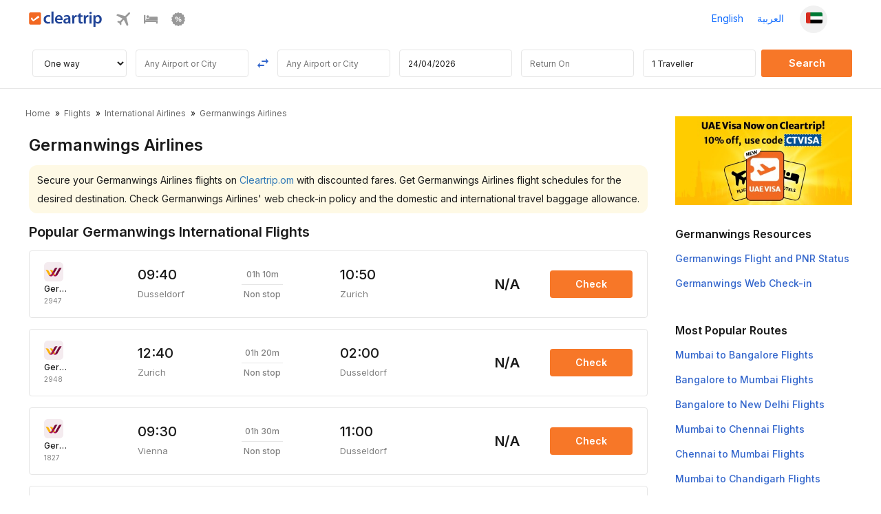

--- FILE ---
content_type: text/plain
request_url: https://www.google-analytics.com/j/collect?v=1&_v=j102&a=253008661&t=pageview&_s=1&dl=https%3A%2F%2Fwww.cleartrip.om%2Fflight-booking%2Fgermanwings-airlines.html&ul=en-us%40posix&dt=Germanwings%20Flight%20Booking%20Online%20%7C%20Cleartrip.om&sr=1280x720&vp=1280x720&_u=IEBAAEABAAAAACAAI~&jid=379922308&gjid=1514809991&cid=1412274100.1769277498&tid=UA-127559303-3&_gid=1364566504.1769277498&_r=1&_slc=1&z=281386337
body_size: -450
content:
2,cG-CFJP1FJXW3

--- FILE ---
content_type: text/javascript
request_url: https://storage.googleapis.com/ct-seo-waytogo-assets/waytogo-staging/javascripts/booking_overview_v5.min.js
body_size: 49734
content:
function extractCITY(e){if(e)return e.match(/.*\(([A-Z]*)\)$/)[1]}function extractCountry(e){if(e)return e.match(/.+, ([A-Z]{2}) - .+/)[1]}function extractCityName(e){if(e)return city_name=e.replace(/\s*\(.*?\)\s*/g,""),city_name}function parseAutoCmp(e){return e.map((function(e){return{k:e.k,v:e.v}}))}$(document).ready((function(){var e,t,o,n,r={Android:function(){return navigator.userAgent.match(/Android/i)},BlackBerry:function(){return navigator.userAgent.match(/BlackBerry/i)},iOS:function(){return navigator.userAgent.match(/iPhone|iPad|iPod/i)},Opera:function(){return navigator.userAgent.match(/Opera Mini/i)},Windows:function(){return navigator.userAgent.match(/IEMobile/i)},any:function(){return r.Android()||r.BlackBerry()||r.iOS()||r.Opera()||r.Windows()}},l=(r.any(),""),s=(location.href.includes("/ar/"),""),d=!!r.any(),p="domestic"==section_type?Date.now()+2592e6:Date.now()+7776e6,u="domestic"==section_type?Date.now()+26784e5:Date.now()+78624e5,m=!1;d||location.href.includes("/ar/")||($("#AirSearch").find('input[name="adults"]').val("1"),$("ul.desktop_travellers span.adult-count").text("1")),jQuery.fn.animateAuto=function(e,t,a){var o,n,i;return this.each((function(r,l){l=jQuery(l),o=l.clone().css({height:"auto",width:"auto"}).appendTo("body"),n=o.css("height"),i=o.css("width"),o.remove(),"height"===e?l.animate({height:n},t,a):"width"===e?l.animate({width:i},t,a):"both"===e&&l.animate({width:i,height:n},t,a)}))},1==["www.cleartrip.sa","www.cleartrip.ae"].includes(location.hostname)&&location.href.includes("/ar/"),1!=["www.cleartrip.sa","www.cleartrip.ae"].includes(location.hostname)||location.href.includes("/ar/")||(s="&skip-lp-redirect=true");var h="https://"+location.hostname+"/places/airports/search?string=";"undefined"==typeof lang&&(lang={calender:{airfare:"Airfare Calendar",today:"Today",cheapest:"Cheapest",calendar_note:"Note: Cleartrip Lowest Air Fares Calendar provides an indication of prices (per person) for a range of dates, so that you can see the cheapest air fares easily. The air fares you see here may not be available at the time you try and book."},flight_schedule:{mo:"Mo",tu:"Tu",we:"We",th:"Th",fr:"Fr",sa:"Sa",su:"Su"},currency:"Rs.",month:["Jan","Feb","Mar","Apr","May","Jun","Jul","Aug","Sep","Oct","Nov","Dec"]}),"www.cleartrip.sa"==location.hostname?lang.currency="SAR":lang.currency="www.cleartrip.com"==location.hostname?"Rs.":"AED",void 0===lang.month&&(lang.month=["Jan","Feb","Mar","Apr","May","Jun","Jul","Aug","Sep","Oct","Nov","Dec"]),null==r.any()?($("#fullCalendarShow").show(),$("#horCalendar").show(),$("#calendar").hide()):$("#calendar").hide();var f=$("#departure_city_code").text(),y=$("#arrival_city_code").text(),g=$("#carrier_code").text();switch(typeof country_code){case"undefined":section="IN";break;case"object":section=$(country_code).text();break;case"string":section="in"==country_code.toLowerCase()?"IN":"AE"}if("www.cleartrip.sa"==location.hostname&&(section="SA"),!d){var _=[];$(".travellerClass,.popup-travellers").click((function(e){e.stopPropagation()})),$(".readmore-btn").click((function(){let e=$(".unique-content").css("height");if("auto"!=e){let t=e.replace(/px$/,"");parseInt(t)<=270?$(".unique-content").css("height","auto"):($(".unique-content").css("height","270px"),$("html, body").animate({scrollTop:$(".unique-content").offset().top},700))}else $(".unique-content").css("height","270px"),$("html, body").animate({scrollTop:$(".unique-content").offset().top},700);if(location.href.includes("/ar/"))readType=$(this).attr("data-attr"),"Rmore"==readType?(txt="ÃƒÆ’Ã†â€™Ãƒâ€ Ã¢â‚¬â„¢ÃƒÆ’Ã¢â‚¬ ÃƒÂ¢Ã¢â€šÂ¬Ã¢â€žÂ¢ÃƒÆ’Ã†â€™ÃƒÂ¢Ã¢â€šÂ¬ ÃƒÆ’Ã‚Â¢ÃƒÂ¢Ã¢â‚¬Å¡Ã‚Â¬ÃƒÂ¢Ã¢â‚¬Å¾Ã‚Â¢ÃƒÆ’Ã†â€™Ãƒâ€ Ã¢â‚¬â„¢ÃƒÆ’Ã‚Â¢ÃƒÂ¢Ã¢â‚¬Å¡Ã‚Â¬Ãƒâ€šÃ‚Â¹ÃƒÆ’Ã†â€™ÃƒÂ¢Ã¢â€šÂ¬Ã‚Â¦ÃƒÆ’Ã‚Â¢ÃƒÂ¢Ã¢â‚¬Å¡Ã‚Â¬Ãƒâ€¦Ã¢â‚¬Å“ÃƒÆ’Ã†â€™Ãƒâ€ Ã¢â‚¬â„¢ÃƒÆ’Ã¢â‚¬ ÃƒÂ¢Ã¢â€šÂ¬Ã¢â€žÂ¢ÃƒÆ’Ã†â€™Ãƒâ€šÃ‚Â¢ÃƒÆ’Ã‚Â¢ÃƒÂ¢Ã¢â€šÂ¬Ã…Â¡Ãƒâ€šÃ‚Â¬ÃƒÆ’Ã¢â‚¬Â¦Ãƒâ€šÃ‚Â¡ÃƒÆ’Ã†â€™Ãƒâ€ Ã¢â‚¬â„¢ÃƒÆ’Ã‚Â¢ÃƒÂ¢Ã¢â‚¬Å¡Ã‚Â¬Ãƒâ€¦Ã‚Â¡ÃƒÆ’Ã†â€™ÃƒÂ¢Ã¢â€šÂ¬Ã…Â¡ÃƒÆ’Ã¢â‚¬Å¡Ãƒâ€šÃ‚Â£ÃƒÆ’Ã†â€™Ãƒâ€ Ã¢â‚¬â„¢ÃƒÆ’Ã¢â‚¬ ÃƒÂ¢Ã¢â€šÂ¬Ã¢â€žÂ¢ÃƒÆ’Ã†â€™ÃƒÂ¢Ã¢â€šÂ¬ ÃƒÆ’Ã‚Â¢ÃƒÂ¢Ã¢â‚¬Å¡Ã‚Â¬ÃƒÂ¢Ã¢â‚¬Å¾Ã‚Â¢ÃƒÆ’Ã†â€™Ãƒâ€ Ã¢â‚¬â„¢ÃƒÆ’Ã¢â‚¬Å¡Ãƒâ€šÃ‚Â¢ÃƒÆ’Ã†â€™Ãƒâ€šÃ‚Â¢ÃƒÆ’Ã‚Â¢ÃƒÂ¢Ã¢â€šÂ¬Ã…Â¡Ãƒâ€šÃ‚Â¬ÃƒÆ’Ã¢â‚¬Â¦Ãƒâ€šÃ‚Â¾ÃƒÆ’Ã†â€™ÃƒÂ¢Ã¢â€šÂ¬Ã…Â¡ÃƒÆ’Ã¢â‚¬Å¡Ãƒâ€šÃ‚Â¢ÃƒÆ’Ã†â€™Ãƒâ€ Ã¢â‚¬â„¢ÃƒÆ’Ã¢â‚¬ ÃƒÂ¢Ã¢â€šÂ¬Ã¢â€žÂ¢ÃƒÆ’Ã†â€™ÃƒÂ¢Ã¢â€šÂ¬Ã…Â¡ÃƒÆ’Ã¢â‚¬Å¡Ãƒâ€šÃ‚Â¢ÃƒÆ’Ã†â€™Ãƒâ€ Ã¢â‚¬â„¢ÃƒÆ’Ã¢â‚¬Å¡Ãƒâ€šÃ‚Â¢ÃƒÆ’Ã†â€™Ãƒâ€šÃ‚Â¢ÃƒÆ’Ã‚Â¢ÃƒÂ¢Ã¢â€šÂ¬Ã…Â¡Ãƒâ€šÃ‚Â¬ÃƒÆ’Ã¢â‚¬Â¦Ãƒâ€šÃ‚Â¡ÃƒÆ’Ã†â€™ÃƒÂ¢Ã¢â€šÂ¬Ã…Â¡ÃƒÆ’Ã¢â‚¬Å¡Ãƒâ€šÃ‚Â¬ÃƒÆ’Ã†â€™Ãƒâ€ Ã¢â‚¬â„¢ÃƒÆ’Ã‚Â¢ÃƒÂ¢Ã¢â‚¬Å¡Ã‚Â¬Ãƒâ€šÃ‚Â¦ÃƒÆ’Ã†â€™ÃƒÂ¢Ã¢â€šÂ¬Ã…Â¡ÃƒÆ’Ã¢â‚¬Å¡Ãƒâ€šÃ‚Â¡ÃƒÆ’Ã†â€™Ãƒâ€ Ã¢â‚¬â„¢ÃƒÆ’Ã¢â‚¬ ÃƒÂ¢Ã¢â€šÂ¬Ã¢â€žÂ¢ÃƒÆ’Ã†â€™ÃƒÂ¢Ã¢â€šÂ¬ ÃƒÆ’Ã‚Â¢ÃƒÂ¢Ã¢â‚¬Å¡Ã‚Â¬ÃƒÂ¢Ã¢â‚¬Å¾Ã‚Â¢ÃƒÆ’Ã†â€™Ãƒâ€ Ã¢â‚¬â„¢ÃƒÆ’Ã‚Â¢ÃƒÂ¢Ã¢â‚¬Å¡Ã‚Â¬Ãƒâ€šÃ‚Â¹ÃƒÆ’Ã†â€™ÃƒÂ¢Ã¢â€šÂ¬Ã‚Â¦ÃƒÆ’Ã‚Â¢ÃƒÂ¢Ã¢â‚¬Å¡Ã‚Â¬Ãƒâ€¦Ã¢â‚¬Å“ÃƒÆ’Ã†â€™Ãƒâ€ Ã¢â‚¬â„¢ÃƒÆ’Ã¢â‚¬ ÃƒÂ¢Ã¢â€šÂ¬Ã¢â€žÂ¢ÃƒÆ’Ã†â€™Ãƒâ€šÃ‚Â¢ÃƒÆ’Ã‚Â¢ÃƒÂ¢Ã¢â€šÂ¬Ã…Â¡Ãƒâ€šÃ‚Â¬ÃƒÆ’Ã¢â‚¬Â¦Ãƒâ€šÃ‚Â¡ÃƒÆ’Ã†â€™Ãƒâ€ Ã¢â‚¬â„¢ÃƒÆ’Ã‚Â¢ÃƒÂ¢Ã¢â‚¬Å¡Ã‚Â¬Ãƒâ€¦Ã‚Â¡ÃƒÆ’Ã†â€™ÃƒÂ¢Ã¢â€šÂ¬Ã…Â¡ÃƒÆ’Ã¢â‚¬Å¡Ãƒâ€šÃ‚Â±ÃƒÆ’Ã†â€™Ãƒâ€ Ã¢â‚¬â„¢ÃƒÆ’Ã¢â‚¬ ÃƒÂ¢Ã¢â€šÂ¬Ã¢â€žÂ¢ÃƒÆ’Ã†â€™ÃƒÂ¢Ã¢â€šÂ¬ ÃƒÆ’Ã‚Â¢ÃƒÂ¢Ã¢â‚¬Å¡Ã‚Â¬ÃƒÂ¢Ã¢â‚¬Å¾Ã‚Â¢ÃƒÆ’Ã†â€™Ãƒâ€ Ã¢â‚¬â„¢ÃƒÆ’Ã‚Â¢ÃƒÂ¢Ã¢â‚¬Å¡Ã‚Â¬Ãƒâ€šÃ‚Â¹ÃƒÆ’Ã†â€™ÃƒÂ¢Ã¢â€šÂ¬Ã‚Â¦ÃƒÆ’Ã‚Â¢ÃƒÂ¢Ã¢â‚¬Å¡Ã‚Â¬Ãƒâ€¦Ã¢â‚¬Å“ÃƒÆ’Ã†â€™Ãƒâ€ Ã¢â‚¬â„¢ÃƒÆ’Ã¢â‚¬ ÃƒÂ¢Ã¢â€šÂ¬Ã¢â€žÂ¢ÃƒÆ’Ã†â€™Ãƒâ€šÃ‚Â¢ÃƒÆ’Ã‚Â¢ÃƒÂ¢Ã¢â€šÂ¬Ã…Â¡Ãƒâ€šÃ‚Â¬ÃƒÆ’Ã¢â‚¬Â¦Ãƒâ€šÃ‚Â¡ÃƒÆ’Ã†â€™Ãƒâ€ Ã¢â‚¬â„¢ÃƒÆ’Ã‚Â¢ÃƒÂ¢Ã¢â‚¬Å¡Ã‚Â¬Ãƒâ€¦Ã‚Â¡ÃƒÆ’Ã†â€™ÃƒÂ¢Ã¢â€šÂ¬Ã…Â¡ÃƒÆ’Ã¢â‚¬Å¡Ãƒâ€šÃ‚Â£ ÃƒÆ’Ã†â€™Ãƒâ€ Ã¢â‚¬â„¢ÃƒÆ’Ã¢â‚¬ ÃƒÂ¢Ã¢â€šÂ¬Ã¢â€žÂ¢ÃƒÆ’Ã†â€™ÃƒÂ¢Ã¢â€šÂ¬ ÃƒÆ’Ã‚Â¢ÃƒÂ¢Ã¢â‚¬Å¡Ã‚Â¬ÃƒÂ¢Ã¢â‚¬Å¾Ã‚Â¢ÃƒÆ’Ã†â€™Ãƒâ€ Ã¢â‚¬â„¢ÃƒÆ’Ã‚Â¢ÃƒÂ¢Ã¢â‚¬Å¡Ã‚Â¬Ãƒâ€šÃ‚Â¹ÃƒÆ’Ã†â€™ÃƒÂ¢Ã¢â€šÂ¬Ã‚Â¦ÃƒÆ’Ã‚Â¢ÃƒÂ¢Ã¢â‚¬Å¡Ã‚Â¬Ãƒâ€¦Ã¢â‚¬Å“ÃƒÆ’Ã†â€™Ãƒâ€ Ã¢â‚¬â„¢ÃƒÆ’Ã¢â‚¬ ÃƒÂ¢Ã¢â€šÂ¬Ã¢â€žÂ¢ÃƒÆ’Ã†â€™Ãƒâ€šÃ‚Â¢ÃƒÆ’Ã‚Â¢ÃƒÂ¢Ã¢â€šÂ¬Ã…Â¡Ãƒâ€šÃ‚Â¬ÃƒÆ’Ã¢â‚¬Â¦Ãƒâ€šÃ‚Â¡ÃƒÆ’Ã†â€™Ãƒâ€ Ã¢â‚¬â„¢ÃƒÆ’Ã‚Â¢ÃƒÂ¢Ã¢â‚¬Å¡Ã‚Â¬Ãƒâ€¦Ã‚Â¡ÃƒÆ’Ã†â€™ÃƒÂ¢Ã¢â€šÂ¬Ã…Â¡ÃƒÆ’Ã¢â‚¬Å¡Ãƒâ€šÃ‚Â£ÃƒÆ’Ã†â€™Ãƒâ€ Ã¢â‚¬â„¢ÃƒÆ’Ã¢â‚¬ ÃƒÂ¢Ã¢â€šÂ¬Ã¢â€žÂ¢ÃƒÆ’Ã†â€™ÃƒÂ¢Ã¢â€šÂ¬ ÃƒÆ’Ã‚Â¢ÃƒÂ¢Ã¢â‚¬Å¡Ã‚Â¬ÃƒÂ¢Ã¢â‚¬Å¾Ã‚Â¢ÃƒÆ’Ã†â€™Ãƒâ€ Ã¢â‚¬â„¢ÃƒÆ’Ã¢â‚¬Å¡Ãƒâ€šÃ‚Â¢ÃƒÆ’Ã†â€™Ãƒâ€šÃ‚Â¢ÃƒÆ’Ã‚Â¢ÃƒÂ¢Ã¢â€šÂ¬Ã…Â¡Ãƒâ€šÃ‚Â¬ÃƒÆ’Ã¢â‚¬Â¦Ãƒâ€šÃ‚Â¾ÃƒÆ’Ã†â€™ÃƒÂ¢Ã¢â€šÂ¬Ã…Â¡ÃƒÆ’Ã¢â‚¬Å¡Ãƒâ€šÃ‚Â¢ÃƒÆ’Ã†â€™Ãƒâ€ Ã¢â‚¬â„¢ÃƒÆ’Ã¢â‚¬ ÃƒÂ¢Ã¢â€šÂ¬Ã¢â€žÂ¢ÃƒÆ’Ã†â€™ÃƒÂ¢Ã¢â€šÂ¬Ã…Â¡ÃƒÆ’Ã¢â‚¬Å¡Ãƒâ€šÃ‚Â¢ÃƒÆ’Ã†â€™Ãƒâ€ Ã¢â‚¬â„¢ÃƒÆ’Ã¢â‚¬Å¡Ãƒâ€šÃ‚Â¢ÃƒÆ’Ã†â€™Ãƒâ€šÃ‚Â¢ÃƒÆ’Ã‚Â¢ÃƒÂ¢Ã¢â€šÂ¬Ã…Â¡Ãƒâ€šÃ‚Â¬ÃƒÆ’Ã¢â‚¬Â¦Ãƒâ€šÃ‚Â¡ÃƒÆ’Ã†â€™ÃƒÂ¢Ã¢â€šÂ¬Ã…Â¡ÃƒÆ’Ã¢â‚¬Å¡Ãƒâ€šÃ‚Â¬ÃƒÆ’Ã†â€™Ãƒâ€ Ã¢â‚¬â„¢ÃƒÆ’Ã‚Â¢ÃƒÂ¢Ã¢â‚¬Å¡Ã‚Â¬Ãƒâ€šÃ‚Â¦ÃƒÆ’Ã†â€™ÃƒÂ¢Ã¢â€šÂ¬Ã…Â¡ÃƒÆ’Ã¢â‚¬Å¡Ãƒâ€šÃ‚Â¡ÃƒÆ’Ã†â€™Ãƒâ€ Ã¢â‚¬â„¢ÃƒÆ’Ã¢â‚¬ ÃƒÂ¢Ã¢â€šÂ¬Ã¢â€žÂ¢ÃƒÆ’Ã†â€™ÃƒÂ¢Ã¢â€šÂ¬ ÃƒÆ’Ã‚Â¢ÃƒÂ¢Ã¢â‚¬Å¡Ã‚Â¬ÃƒÂ¢Ã¢â‚¬Å¾Ã‚Â¢ÃƒÆ’Ã†â€™Ãƒâ€ Ã¢â‚¬â„¢ÃƒÆ’Ã¢â‚¬Å¡Ãƒâ€šÃ‚Â¢ÃƒÆ’Ã†â€™Ãƒâ€šÃ‚Â¢ÃƒÆ’Ã‚Â¢ÃƒÂ¢Ã¢â€šÂ¬Ã…Â¡Ãƒâ€šÃ‚Â¬ÃƒÆ’Ã¢â‚¬Â¦Ãƒâ€šÃ‚Â¾ÃƒÆ’Ã†â€™ÃƒÂ¢Ã¢â€šÂ¬Ã…Â¡ÃƒÆ’Ã¢â‚¬Å¡Ãƒâ€šÃ‚Â¢ÃƒÆ’Ã†â€™Ãƒâ€ Ã¢â‚¬â„¢ÃƒÆ’Ã¢â‚¬ ÃƒÂ¢Ã¢â€šÂ¬Ã¢â€žÂ¢ÃƒÆ’Ã†â€™ÃƒÂ¢Ã¢â€šÂ¬Ã…Â¡ÃƒÆ’Ã¢â‚¬Å¡Ãƒâ€šÃ‚Â¢ÃƒÆ’Ã†â€™Ãƒâ€ Ã¢â‚¬â„¢ÃƒÆ’Ã¢â‚¬Å¡Ãƒâ€šÃ‚Â¢ÃƒÆ’Ã†â€™Ãƒâ€šÃ‚Â¢ÃƒÆ’Ã‚Â¢ÃƒÂ¢Ã¢â€šÂ¬Ã…Â¡Ãƒâ€šÃ‚Â¬ÃƒÆ’Ã¢â‚¬Â¦Ãƒâ€šÃ‚Â¡ÃƒÆ’Ã†â€™ÃƒÂ¢Ã¢â€šÂ¬Ã…Â¡ÃƒÆ’Ã¢â‚¬Å¡Ãƒâ€šÃ‚Â¬ÃƒÆ’Ã†â€™Ãƒâ€ Ã¢â‚¬â„¢ÃƒÆ’Ã‚Â¢ÃƒÂ¢Ã¢â‚¬Å¡Ã‚Â¬Ãƒâ€šÃ‚Â¦ÃƒÆ’Ã†â€™ÃƒÂ¢Ã¢â€šÂ¬Ã…Â¡ÃƒÆ’Ã¢â‚¬Å¡Ãƒâ€šÃ‚Â¾",$(this).attr("data-attr","Rless"),$(".unique-content").addClass("fadingCls")):(txt="ÃƒÆ’Ã†â€™Ãƒâ€ Ã¢â‚¬â„¢ÃƒÆ’Ã¢â‚¬ ÃƒÂ¢Ã¢â€šÂ¬Ã¢â€žÂ¢ÃƒÆ’Ã†â€™ÃƒÂ¢Ã¢â€šÂ¬ ÃƒÆ’Ã‚Â¢ÃƒÂ¢Ã¢â‚¬Å¡Ã‚Â¬ÃƒÂ¢Ã¢â‚¬Å¾Ã‚Â¢ÃƒÆ’Ã†â€™Ãƒâ€ Ã¢â‚¬â„¢ÃƒÆ’Ã¢â‚¬Å¡Ãƒâ€šÃ‚Â¢ÃƒÆ’Ã†â€™Ãƒâ€šÃ‚Â¢ÃƒÆ’Ã‚Â¢ÃƒÂ¢Ã¢â€šÂ¬Ã…Â¡Ãƒâ€šÃ‚Â¬ÃƒÆ’Ã¢â‚¬Â¦Ãƒâ€šÃ‚Â¾ÃƒÆ’Ã†â€™ÃƒÂ¢Ã¢â€šÂ¬Ã…Â¡ÃƒÆ’Ã¢â‚¬Å¡Ãƒâ€šÃ‚Â¢ÃƒÆ’Ã†â€™Ãƒâ€ Ã¢â‚¬â„¢ÃƒÆ’Ã¢â‚¬ ÃƒÂ¢Ã¢â€šÂ¬Ã¢â€žÂ¢ÃƒÆ’Ã†â€™ÃƒÂ¢Ã¢â€šÂ¬Ã…Â¡ÃƒÆ’Ã¢â‚¬Å¡Ãƒâ€šÃ‚Â¢ÃƒÆ’Ã†â€™Ãƒâ€ Ã¢â‚¬â„¢ÃƒÆ’Ã¢â‚¬Å¡Ãƒâ€šÃ‚Â¢ÃƒÆ’Ã†â€™Ãƒâ€šÃ‚Â¢ÃƒÆ’Ã‚Â¢ÃƒÂ¢Ã¢â€šÂ¬Ã…Â¡Ãƒâ€šÃ‚Â¬ÃƒÆ’Ã¢â‚¬Â¦Ãƒâ€šÃ‚Â¡ÃƒÆ’Ã†â€™ÃƒÂ¢Ã¢â€šÂ¬Ã…Â¡ÃƒÆ’Ã¢â‚¬Å¡Ãƒâ€šÃ‚Â¬ÃƒÆ’Ã†â€™Ãƒâ€ Ã¢â‚¬â„¢ÃƒÆ’Ã‚Â¢ÃƒÂ¢Ã¢â‚¬Å¡Ã‚Â¬Ãƒâ€šÃ‚Â¦ÃƒÆ’Ã†â€™ÃƒÂ¢Ã¢â€šÂ¬Ã…Â¡ÃƒÆ’Ã¢â‚¬Å¡Ãƒâ€šÃ‚Â¡ÃƒÆ’Ã†â€™Ãƒâ€ Ã¢â‚¬â„¢ÃƒÆ’Ã¢â‚¬ ÃƒÂ¢Ã¢â€šÂ¬Ã¢â€žÂ¢ÃƒÆ’Ã†â€™ÃƒÂ¢Ã¢â€šÂ¬ ÃƒÆ’Ã‚Â¢ÃƒÂ¢Ã¢â‚¬Å¡Ã‚Â¬ÃƒÂ¢Ã¢â‚¬Å¾Ã‚Â¢ÃƒÆ’Ã†â€™Ãƒâ€ Ã¢â‚¬â„¢ÃƒÆ’Ã‚Â¢ÃƒÂ¢Ã¢â‚¬Å¡Ã‚Â¬Ãƒâ€šÃ‚Â¹ÃƒÆ’Ã†â€™ÃƒÂ¢Ã¢â€šÂ¬Ã‚Â¦ÃƒÆ’Ã‚Â¢ÃƒÂ¢Ã¢â‚¬Å¡Ã‚Â¬Ãƒâ€¦Ã¢â‚¬Å“ÃƒÆ’Ã†â€™Ãƒâ€ Ã¢â‚¬â„¢ÃƒÆ’Ã¢â‚¬ ÃƒÂ¢Ã¢â€šÂ¬Ã¢â€žÂ¢ÃƒÆ’Ã†â€™Ãƒâ€šÃ‚Â¢ÃƒÆ’Ã‚Â¢ÃƒÂ¢Ã¢â€šÂ¬Ã…Â¡Ãƒâ€šÃ‚Â¬ÃƒÆ’Ã¢â‚¬Â¦Ãƒâ€šÃ‚Â¡ÃƒÆ’Ã†â€™Ãƒâ€ Ã¢â‚¬â„¢ÃƒÆ’Ã‚Â¢ÃƒÂ¢Ã¢â‚¬Å¡Ã‚Â¬Ãƒâ€¦Ã‚Â¡ÃƒÆ’Ã†â€™ÃƒÂ¢Ã¢â€šÂ¬Ã…Â¡ÃƒÆ’Ã¢â‚¬Å¡Ãƒâ€šÃ‚Â±ÃƒÆ’Ã†â€™Ãƒâ€ Ã¢â‚¬â„¢ÃƒÆ’Ã¢â‚¬ ÃƒÂ¢Ã¢â€šÂ¬Ã¢â€žÂ¢ÃƒÆ’Ã†â€™ÃƒÂ¢Ã¢â€šÂ¬ ÃƒÆ’Ã‚Â¢ÃƒÂ¢Ã¢â‚¬Å¡Ã‚Â¬ÃƒÂ¢Ã¢â‚¬Å¾Ã‚Â¢ÃƒÆ’Ã†â€™Ãƒâ€ Ã¢â‚¬â„¢ÃƒÆ’Ã‚Â¢ÃƒÂ¢Ã¢â‚¬Å¡Ã‚Â¬Ãƒâ€šÃ‚Â¹ÃƒÆ’Ã†â€™ÃƒÂ¢Ã¢â€šÂ¬Ã‚Â¦ÃƒÆ’Ã‚Â¢ÃƒÂ¢Ã¢â‚¬Å¡Ã‚Â¬Ãƒâ€¦Ã¢â‚¬Å“ÃƒÆ’Ã†â€™Ãƒâ€ Ã¢â‚¬â„¢ÃƒÆ’Ã¢â‚¬ ÃƒÂ¢Ã¢â€šÂ¬Ã¢â€žÂ¢ÃƒÆ’Ã†â€™Ãƒâ€šÃ‚Â¢ÃƒÆ’Ã‚Â¢ÃƒÂ¢Ã¢â€šÂ¬Ã…Â¡Ãƒâ€šÃ‚Â¬ÃƒÆ’Ã¢â‚¬Â¦Ãƒâ€šÃ‚Â¡ÃƒÆ’Ã†â€™Ãƒâ€ Ã¢â‚¬â„¢ÃƒÆ’Ã‚Â¢ÃƒÂ¢Ã¢â‚¬Å¡Ã‚Â¬Ãƒâ€¦Ã‚Â¡ÃƒÆ’Ã†â€™ÃƒÂ¢Ã¢â€šÂ¬Ã…Â¡ÃƒÆ’Ã¢â‚¬Å¡Ãƒâ€šÃ‚Â§ÃƒÆ’Ã†â€™Ãƒâ€ Ã¢â‚¬â„¢ÃƒÆ’Ã¢â‚¬ ÃƒÂ¢Ã¢â€šÂ¬Ã¢â€žÂ¢ÃƒÆ’Ã†â€™ÃƒÂ¢Ã¢â€šÂ¬ ÃƒÆ’Ã‚Â¢ÃƒÂ¢Ã¢â‚¬Å¡Ã‚Â¬ÃƒÂ¢Ã¢â‚¬Å¾Ã‚Â¢ÃƒÆ’Ã†â€™Ãƒâ€ Ã¢â‚¬â„¢ÃƒÆ’Ã‚Â¢ÃƒÂ¢Ã¢â‚¬Å¡Ã‚Â¬Ãƒâ€šÃ‚Â¹ÃƒÆ’Ã†â€™ÃƒÂ¢Ã¢â€šÂ¬Ã‚Â¦ÃƒÆ’Ã‚Â¢ÃƒÂ¢Ã¢â‚¬Å¡Ã‚Â¬Ãƒâ€¦Ã¢â‚¬Å“ÃƒÆ’Ã†â€™Ãƒâ€ Ã¢â‚¬â„¢ÃƒÆ’Ã¢â‚¬ ÃƒÂ¢Ã¢â€šÂ¬Ã¢â€žÂ¢ÃƒÆ’Ã†â€™Ãƒâ€šÃ‚Â¢ÃƒÆ’Ã‚Â¢ÃƒÂ¢Ã¢â€šÂ¬Ã…Â¡Ãƒâ€šÃ‚Â¬ÃƒÆ’Ã¢â‚¬Â¦Ãƒâ€šÃ‚Â¡ÃƒÆ’Ã†â€™Ãƒâ€ Ã¢â‚¬â„¢ÃƒÆ’Ã‚Â¢ÃƒÂ¢Ã¢â‚¬Å¡Ã‚Â¬Ãƒâ€¦Ã‚Â¡ÃƒÆ’Ã†â€™ÃƒÂ¢Ã¢â€šÂ¬Ã…Â¡ÃƒÆ’Ã¢â‚¬Å¡Ãƒâ€šÃ‚Â¡ÃƒÆ’Ã†â€™Ãƒâ€ Ã¢â‚¬â„¢ÃƒÆ’Ã¢â‚¬ ÃƒÂ¢Ã¢â€šÂ¬Ã¢â€žÂ¢ÃƒÆ’Ã†â€™ÃƒÂ¢Ã¢â€šÂ¬ ÃƒÆ’Ã‚Â¢ÃƒÂ¢Ã¢â‚¬Å¡Ã‚Â¬ÃƒÂ¢Ã¢â‚¬Å¾Ã‚Â¢ÃƒÆ’Ã†â€™Ãƒâ€ Ã¢â‚¬â„¢ÃƒÆ’Ã‚Â¢ÃƒÂ¢Ã¢â‚¬Å¡Ã‚Â¬Ãƒâ€šÃ‚Â¹ÃƒÆ’Ã†â€™ÃƒÂ¢Ã¢â€šÂ¬Ã‚Â¦ÃƒÆ’Ã‚Â¢ÃƒÂ¢Ã¢â‚¬Å¡Ã‚Â¬Ãƒâ€¦Ã¢â‚¬Å“ÃƒÆ’Ã†â€™Ãƒâ€ Ã¢â‚¬â„¢ÃƒÆ’Ã¢â‚¬ ÃƒÂ¢Ã¢â€šÂ¬Ã¢â€žÂ¢ÃƒÆ’Ã†â€™Ãƒâ€šÃ‚Â¢ÃƒÆ’Ã‚Â¢ÃƒÂ¢Ã¢â€šÂ¬Ã…Â¡Ãƒâ€šÃ‚Â¬ÃƒÆ’Ã¢â‚¬Â¦Ãƒâ€šÃ‚Â¡ÃƒÆ’Ã†â€™Ãƒâ€ Ã¢â‚¬â„¢ÃƒÆ’Ã‚Â¢ÃƒÂ¢Ã¢â‚¬Å¡Ã‚Â¬Ãƒâ€¦Ã‚Â¡ÃƒÆ’Ã†â€™ÃƒÂ¢Ã¢â€šÂ¬Ã…Â¡ÃƒÆ’Ã¢â‚¬Å¡Ãƒâ€šÃ‚Â© ÃƒÆ’Ã†â€™Ãƒâ€ Ã¢â‚¬â„¢ÃƒÆ’Ã¢â‚¬ ÃƒÂ¢Ã¢â€šÂ¬Ã¢â€žÂ¢ÃƒÆ’Ã†â€™ÃƒÂ¢Ã¢â€šÂ¬ ÃƒÆ’Ã‚Â¢ÃƒÂ¢Ã¢â‚¬Å¡Ã‚Â¬ÃƒÂ¢Ã¢â‚¬Å¾Ã‚Â¢ÃƒÆ’Ã†â€™Ãƒâ€ Ã¢â‚¬â„¢ÃƒÆ’Ã‚Â¢ÃƒÂ¢Ã¢â‚¬Å¡Ã‚Â¬Ãƒâ€šÃ‚Â¹ÃƒÆ’Ã†â€™ÃƒÂ¢Ã¢â€šÂ¬Ã‚Â¦ÃƒÆ’Ã‚Â¢ÃƒÂ¢Ã¢â‚¬Å¡Ã‚Â¬Ãƒâ€¦Ã¢â‚¬Å“ÃƒÆ’Ã†â€™Ãƒâ€ Ã¢â‚¬â„¢ÃƒÆ’Ã¢â‚¬ ÃƒÂ¢Ã¢â€šÂ¬Ã¢â€žÂ¢ÃƒÆ’Ã†â€™Ãƒâ€šÃ‚Â¢ÃƒÆ’Ã‚Â¢ÃƒÂ¢Ã¢â€šÂ¬Ã…Â¡Ãƒâ€šÃ‚Â¬ÃƒÆ’Ã¢â‚¬Â¦Ãƒâ€šÃ‚Â¡ÃƒÆ’Ã†â€™Ãƒâ€ Ã¢â‚¬â„¢ÃƒÆ’Ã‚Â¢ÃƒÂ¢Ã¢â‚¬Å¡Ã‚Â¬Ãƒâ€¦Ã‚Â¡ÃƒÆ’Ã†â€™ÃƒÂ¢Ã¢â€šÂ¬Ã…Â¡ÃƒÆ’Ã¢â‚¬Å¡Ãƒâ€šÃ‚Â§ÃƒÆ’Ã†â€™Ãƒâ€ Ã¢â‚¬â„¢ÃƒÆ’Ã¢â‚¬ ÃƒÂ¢Ã¢â€šÂ¬Ã¢â€žÂ¢ÃƒÆ’Ã†â€™ÃƒÂ¢Ã¢â€šÂ¬ ÃƒÆ’Ã‚Â¢ÃƒÂ¢Ã¢â‚¬Å¡Ã‚Â¬ÃƒÂ¢Ã¢â‚¬Å¾Ã‚Â¢ÃƒÆ’Ã†â€™Ãƒâ€ Ã¢â‚¬â„¢ÃƒÆ’Ã¢â‚¬Å¡Ãƒâ€šÃ‚Â¢ÃƒÆ’Ã†â€™Ãƒâ€šÃ‚Â¢ÃƒÆ’Ã‚Â¢ÃƒÂ¢Ã¢â€šÂ¬Ã…Â¡Ãƒâ€šÃ‚Â¬ÃƒÆ’Ã¢â‚¬Â¦Ãƒâ€šÃ‚Â¾ÃƒÆ’Ã†â€™ÃƒÂ¢Ã¢â€šÂ¬Ã…Â¡ÃƒÆ’Ã¢â‚¬Å¡Ãƒâ€šÃ‚Â¢ÃƒÆ’Ã†â€™Ãƒâ€ Ã¢â‚¬â„¢ÃƒÆ’Ã¢â‚¬ ÃƒÂ¢Ã¢â€šÂ¬Ã¢â€žÂ¢ÃƒÆ’Ã†â€™ÃƒÂ¢Ã¢â€šÂ¬Ã…Â¡ÃƒÆ’Ã¢â‚¬Å¡Ãƒâ€šÃ‚Â¢ÃƒÆ’Ã†â€™Ãƒâ€ Ã¢â‚¬â„¢ÃƒÆ’Ã¢â‚¬Å¡Ãƒâ€šÃ‚Â¢ÃƒÆ’Ã†â€™Ãƒâ€šÃ‚Â¢ÃƒÆ’Ã‚Â¢ÃƒÂ¢Ã¢â€šÂ¬Ã…Â¡Ãƒâ€šÃ‚Â¬ÃƒÆ’Ã¢â‚¬Â¦Ãƒâ€šÃ‚Â¡ÃƒÆ’Ã†â€™ÃƒÂ¢Ã¢â€šÂ¬Ã…Â¡ÃƒÆ’Ã¢â‚¬Å¡Ãƒâ€šÃ‚Â¬ÃƒÆ’Ã†â€™Ãƒâ€ Ã¢â‚¬â„¢ÃƒÆ’Ã‚Â¢ÃƒÂ¢Ã¢â‚¬Å¡Ã‚Â¬Ãƒâ€šÃ‚Â¦ÃƒÆ’Ã†â€™ÃƒÂ¢Ã¢â€šÂ¬Ã…Â¡ÃƒÆ’Ã¢â‚¬Å¡Ãƒâ€šÃ‚Â¾ÃƒÆ’Ã†â€™Ãƒâ€ Ã¢â‚¬â„¢ÃƒÆ’Ã¢â‚¬ ÃƒÂ¢Ã¢â€šÂ¬Ã¢â€žÂ¢ÃƒÆ’Ã†â€™ÃƒÂ¢Ã¢â€šÂ¬ ÃƒÆ’Ã‚Â¢ÃƒÂ¢Ã¢â‚¬Å¡Ã‚Â¬ÃƒÂ¢Ã¢â‚¬Å¾Ã‚Â¢ÃƒÆ’Ã†â€™Ãƒâ€ Ã¢â‚¬â„¢ÃƒÆ’Ã¢â‚¬Å¡Ãƒâ€šÃ‚Â¢ÃƒÆ’Ã†â€™Ãƒâ€šÃ‚Â¢ÃƒÆ’Ã‚Â¢ÃƒÂ¢Ã¢â€šÂ¬Ã…Â¡Ãƒâ€šÃ‚Â¬ÃƒÆ’Ã¢â‚¬Â¦Ãƒâ€šÃ‚Â¾ÃƒÆ’Ã†â€™ÃƒÂ¢Ã¢â€šÂ¬Ã…Â¡ÃƒÆ’Ã¢â‚¬Å¡Ãƒâ€šÃ‚Â¢ÃƒÆ’Ã†â€™Ãƒâ€ Ã¢â‚¬â„¢ÃƒÆ’Ã¢â‚¬ ÃƒÂ¢Ã¢â€šÂ¬Ã¢â€žÂ¢ÃƒÆ’Ã†â€™ÃƒÂ¢Ã¢â€šÂ¬Ã…Â¡ÃƒÆ’Ã¢â‚¬Å¡Ãƒâ€šÃ‚Â¢ÃƒÆ’Ã†â€™Ãƒâ€ Ã¢â‚¬â„¢ÃƒÆ’Ã¢â‚¬Å¡Ãƒâ€šÃ‚Â¢ÃƒÆ’Ã†â€™Ãƒâ€šÃ‚Â¢ÃƒÆ’Ã‚Â¢ÃƒÂ¢Ã¢â€šÂ¬Ã…Â¡Ãƒâ€šÃ‚Â¬ÃƒÆ’Ã¢â‚¬Â¦Ãƒâ€šÃ‚Â¡ÃƒÆ’Ã†â€™ÃƒÂ¢Ã¢â€šÂ¬Ã…Â¡ÃƒÆ’Ã¢â‚¬Å¡Ãƒâ€šÃ‚Â¬ÃƒÆ’Ã†â€™Ãƒâ€ Ã¢â‚¬â„¢ÃƒÆ’Ã‚Â¢ÃƒÂ¢Ã¢â‚¬Å¡Ã‚Â¬Ãƒâ€¦Ã‚Â¡ÃƒÆ’Ã†â€™ÃƒÂ¢Ã¢â€šÂ¬Ã…Â¡ÃƒÆ’Ã¢â‚¬Å¡Ãƒâ€šÃ‚Â¦ÃƒÆ’Ã†â€™Ãƒâ€ Ã¢â‚¬â„¢ÃƒÆ’Ã¢â‚¬ ÃƒÂ¢Ã¢â€šÂ¬Ã¢â€žÂ¢ÃƒÆ’Ã†â€™ÃƒÂ¢Ã¢â€šÂ¬ ÃƒÆ’Ã‚Â¢ÃƒÂ¢Ã¢â‚¬Å¡Ã‚Â¬ÃƒÂ¢Ã¢â‚¬Å¾Ã‚Â¢ÃƒÆ’Ã†â€™Ãƒâ€ Ã¢â‚¬â„¢ÃƒÆ’Ã‚Â¢ÃƒÂ¢Ã¢â‚¬Å¡Ã‚Â¬Ãƒâ€šÃ‚Â¹ÃƒÆ’Ã†â€™ÃƒÂ¢Ã¢â€šÂ¬Ã‚Â¦ÃƒÆ’Ã‚Â¢ÃƒÂ¢Ã¢â‚¬Å¡Ã‚Â¬Ãƒâ€¦Ã¢â‚¬Å“ÃƒÆ’Ã†â€™Ãƒâ€ Ã¢â‚¬â„¢ÃƒÆ’Ã¢â‚¬ ÃƒÂ¢Ã¢â€šÂ¬Ã¢â€žÂ¢ÃƒÆ’Ã†â€™Ãƒâ€šÃ‚Â¢ÃƒÆ’Ã‚Â¢ÃƒÂ¢Ã¢â€šÂ¬Ã…Â¡Ãƒâ€šÃ‚Â¬ÃƒÆ’Ã¢â‚¬Â¦Ãƒâ€šÃ‚Â¡ÃƒÆ’Ã†â€™Ãƒâ€ Ã¢â‚¬â„¢ÃƒÆ’Ã‚Â¢ÃƒÂ¢Ã¢â‚¬Å¡Ã‚Â¬Ãƒâ€¦Ã‚Â¡ÃƒÆ’Ã†â€™ÃƒÂ¢Ã¢â€šÂ¬Ã…Â¡ÃƒÆ’Ã¢â‚¬Å¡Ãƒâ€šÃ‚Â²ÃƒÆ’Ã†â€™Ãƒâ€ Ã¢â‚¬â„¢ÃƒÆ’Ã¢â‚¬ ÃƒÂ¢Ã¢â€šÂ¬Ã¢â€žÂ¢ÃƒÆ’Ã†â€™ÃƒÂ¢Ã¢â€šÂ¬ ÃƒÆ’Ã‚Â¢ÃƒÂ¢Ã¢â‚¬Å¡Ã‚Â¬ÃƒÂ¢Ã¢â‚¬Å¾Ã‚Â¢ÃƒÆ’Ã†â€™Ãƒâ€ Ã¢â‚¬â„¢ÃƒÆ’Ã¢â‚¬Å¡Ãƒâ€šÃ‚Â¢ÃƒÆ’Ã†â€™Ãƒâ€šÃ‚Â¢ÃƒÆ’Ã‚Â¢ÃƒÂ¢Ã¢â€šÂ¬Ã…Â¡Ãƒâ€šÃ‚Â¬ÃƒÆ’Ã¢â‚¬Â¦Ãƒâ€šÃ‚Â¾ÃƒÆ’Ã†â€™ÃƒÂ¢Ã¢â€šÂ¬Ã…Â¡ÃƒÆ’Ã¢â‚¬Å¡Ãƒâ€šÃ‚Â¢ÃƒÆ’Ã†â€™Ãƒâ€ Ã¢â‚¬â„¢ÃƒÆ’Ã¢â‚¬ ÃƒÂ¢Ã¢â€šÂ¬Ã¢â€žÂ¢ÃƒÆ’Ã†â€™Ãƒâ€šÃ‚Â¢ÃƒÆ’Ã‚Â¢ÃƒÂ¢Ã¢â€šÂ¬Ã…Â¡Ãƒâ€šÃ‚Â¬ÃƒÆ’Ã¢â‚¬Å¡Ãƒâ€šÃ‚Â¦ ÃƒÆ’Ã†â€™Ãƒâ€ Ã¢â‚¬â„¢ÃƒÆ’Ã¢â‚¬ ÃƒÂ¢Ã¢â€šÂ¬Ã¢â€žÂ¢ÃƒÆ’Ã†â€™ÃƒÂ¢Ã¢â€šÂ¬ ÃƒÆ’Ã‚Â¢ÃƒÂ¢Ã¢â‚¬Å¡Ã‚Â¬ÃƒÂ¢Ã¢â‚¬Å¾Ã‚Â¢ÃƒÆ’Ã†â€™Ãƒâ€ Ã¢â‚¬â„¢ÃƒÆ’Ã‚Â¢ÃƒÂ¢Ã¢â‚¬Å¡Ã‚Â¬Ãƒâ€šÃ‚Â¹ÃƒÆ’Ã†â€™ÃƒÂ¢Ã¢â€šÂ¬Ã‚Â¦ÃƒÆ’Ã‚Â¢ÃƒÂ¢Ã¢â‚¬Å¡Ã‚Â¬Ãƒâ€¦Ã¢â‚¬Å“ÃƒÆ’Ã†â€™Ãƒâ€ Ã¢â‚¬â„¢ÃƒÆ’Ã¢â‚¬ ÃƒÂ¢Ã¢â€šÂ¬Ã¢â€žÂ¢ÃƒÆ’Ã†â€™Ãƒâ€šÃ‚Â¢ÃƒÆ’Ã‚Â¢ÃƒÂ¢Ã¢â€šÂ¬Ã…Â¡Ãƒâ€šÃ‚Â¬ÃƒÆ’Ã¢â‚¬Â¦Ãƒâ€šÃ‚Â¡ÃƒÆ’Ã†â€™Ãƒâ€ Ã¢â‚¬â„¢ÃƒÆ’Ã‚Â¢ÃƒÂ¢Ã¢â‚¬Å¡Ã‚Â¬Ãƒâ€¦Ã‚Â¡ÃƒÆ’Ã†â€™ÃƒÂ¢Ã¢â€šÂ¬Ã…Â¡ÃƒÆ’Ã¢â‚¬Å¡Ãƒâ€šÃ‚Â¯",$(this).attr("data-attr","Rmore"),$(".unique-content").removeClass("fadingCls")),$(this).text(txt);else{let e="Read More"==$(this).text()?"Read Less":"Read More";"Read More"==e?$(".unique-content").removeClass("fadingCls"):$(".unique-content").addClass("fadingCls"),"IN"==country_code?$(this).hide():$(this).text(e)}})),"IN"==country_code&&$(".readmore-btn").trigger("click"),$(".trip-swap").click((function(){var a=$("#origin_autocomplete").val(),i=$("#destination_autocomplete").val(),r=$(".from").val(),l=$(".to").val();""!=a&&""!=i&&""!=r&&""!=l&&(e=extractCountry(a),t=extractCountry(i),res=N(a,i),$("#origin_autocomplete").val(res[0]),$("#destination_autocomplete").val(res[1]),n=res[0],o=res[1],res=N(e,t),e=res[0],t=res[1],res=N(r,l),r=res[0],dep_city_code=res[0],$(".from").val(res[0]),l=res[1],arr_city_code=res[1],$(".to").val(res[1]),"none"==$(this).find("img").css("transform")?$(this).find("img").css({transform:"rotate(180deg)"}):$(this).find("img").css({transform:""}))})),$("#rnd-trip").prop("checked",!0),$("li.D-Rdate").removeClass("hide");var v=r.any()?1:2;!section||"SA"!=section&&"IN"!=section||"undefined"==typeof section_type||"domestic"!=section_type||"undefined"==typeof dep_city_code||"undefined"==typeof arr_city_code?setTimeout((function(){}),700):(w="https://www.cleartrip.com/seoapi/flight_api/fare_calendar?from="+dep_city_code+"&to="+arr_city_code+"&section="+section,$.ajax({url:w,type:"GET",dataType:"json",success:function(e){var t,a,o=new Date;month=o.getMonth()+1,year=o.getFullYear(),lastdate=(t=year,a=month,new Date(t,a+1,0)),$.each(e,(function(e,t){parseInt(t.date)<=parseInt(lastdate.format("yyyymmdd"))&&_.push(t)}))},complete:function(){}},20))}if($("#calendar").length>0){var w="https://www.cleartrip.com/seoapi/flight_api/calendar?from="+f+"&to="+y+"&section="+section;$.ajax({type:"GET",dataType:"json",url:w}).done((function(e){if($.isEmptyObject(e))var t="";else t=e.calendar_json,e.sell_currency_json.symbol;if(t&&null!=t&&""!=t){var o=[],n=[],i=0,r=null,l=null,s=null,d=[];$.each(t,(function(e,t){for(var i=0;i<t.length;i++)null!=t[i].pr&&(o.push(parseFloat(t[0].pr)),a=e.replace(/(\d{4})\-?(\d{2})\-?(\d{2})/,"$1-$2-$3"),key_date=new Date(a),current_date=new Date,month=current_date.getMonth()+1,month=month>=10?month:"0"+month,current_day=current_date.getDate()<=9?"0"+current_date.getDate():current_date.getDate(),b=current_date.getFullYear()+"-"+month+"-"+current_day,a>=b&&d.push(parseFloat(t[0].pr)));t.length>0&&n.push(t)})),o.sort((function(e,t){return e-t})),null!=o&&(i=o[0],o[o.length-1]);var c=n.length;if(d.length>3)if(c>=3){$("#link-to-calendar").append('<a href="#calendref">'+lang.calender.airfare+"</a>"),$("a[href=#calendref]").length>1&&$("a[href=#calendref]").first().remove();var p=new Date,u=new Date,m=new Date(u.setDate(u.getDate()-u.getDay())),h=$('<table class="calendar table-bordered" id="calendar_table" width="100%" > <colgroup class="weekday"> <col class="Mon" /> <col class="Tue" /> <col class="Wed" /> <col class="Thu" /> <col class="Fri" /> </colgroup> <colgroup class="weekend"> <col class="Sat" /> <col class="Sun" /> </colgroup> <thead> <tr> <th>'+lang.flight_schedule.mo+"</th><th>"+lang.flight_schedule.tu+"</th> <th>"+lang.flight_schedule.we+" </th> <th>"+lang.flight_schedule.th+" </th> <th>"+lang.flight_schedule.fr+"</th> <th>"+lang.flight_schedule.sa+" </th> <th>"+lang.flight_schedule.su+"</th> </tr> </thead><tbody>");$("#calender_display").append(h),$("#calender_display table tbody").append('<tr class="day">'),$("#calender_display .calendar").length>1&&($($(".calendar")[0]).next().remove(),$($(".calendar")[0]).remove()),$("#slider").length>0&&$("#slider").empty();for(var g=1;g<=35;g++){var _=D(m,1);if(_>p&&_!=p&&(r=k(t,_)),null!=r&&(l=r.pr,s=r.aln,cheap_airline_code=r.al),_.isSameDateAs(p)||i==l?(_.isSameDateAs(p)&&$("#calender_display table tbody tr:last").append('<td id="day_'+g+'" class="today">'),i==l&&$("#calender_display table tbody tr:last").append('<td id="day_'+g+'" class=best>')):$("#calender_display table tbody tr:last").append('<td id="day_'+g+'">'),_.isSameDateAs(p)?$("#calender_display table tbody tr:last td:last").append("<p><span> "+lang.calender.today+"  </span>"+C(_.getDate())+" "+lang.month[_.getMonth()]+"</p>"):i==l?$("#calender_display table tbody tr:last td:last").append('<p><span class="mobile">'+lang.calender.cheapest+" </span>"+C(_.getDate())+" "+lang.month[_.getMonth()]+"</p>"):$("#calender_display table tbody tr:last td:last").append("<p>"+C(_.getDate())+" "+lang.month[_.getMonth()]+"</p>"),_>p&&!_.isSameDateAs(p)){if(null!=l?$("#calender_display table tbody tr:last td:last").append('<div class="vevent"> <abbr class="dtstart" title="'+_.toJSON().substring(8,10)+"/"+_.toJSON().substring(5,7)+"/"+_.toJSON().substring(0,4)+'"></abbr>'):$("#calender_display table tbody tr:last td:last"),null!=l){var v=Math.round(parseFloat(l));v=v.toFixed(2).replace(/(\d)(?=(\d{3})+\.)/g,"$1,").split(".")[0],$("#calender_display  table tbody tr:last td:last div").append('<p class="summary"><a id="anchorDate_1" href="/flights/results?from='+f+"&to="+y+"&adults=1&childs=0&infants=0&depart_date="+_.toJSON().substring(8,10)+"/"+_.toJSON().substring(5,7)+"/"+_.toJSON().substring(0,4)+"&dep_time=0&class=Economy&airline="+cheap_airline_code+'&carrier=&x=57&y=16&flexi_search=no" location='+y+'url=https://www.cleartrip.com/flights title="Click for flight details and booking"  rel="nofollow">'+lang.currency+" "+v+'</a></p><dl class="description"><dt><span title="Going there" class="to"></span></dt><dd>'+s+"</dd></dl>"),cal_html='<div class="slide"><a href="'+link+'"><span class="date-info">'+_.format("ddd, dd mmm")+'</span><span class="price-info"><span class="currency-symboal"></span><span class="currency-symboal">'+lang.currency+"</span>"+v+"</span></a></div>"}else cal_html="",$("#calender_display table tbody tr:last td:last div").append("<p></p>");$("#slider").length>0&&$("#slider").append(cal_html)}$("#calender_display table tbody tr").append("</td>"),g%7==0&&(35==g?$("#calender_display table tbody").append("</tr>"):$("#calender_display table tbody").append("</tr><tr>"))}T.reloadSlider()}else $("#calendar").hide(),$(".calendar-new").hide();else $(".calendar-new").hide()}$.isEmptyObject(e)&&$(".calendar-new").hide()})).fail((function(e,t,a){}))}function D(e,t){return e.setDate(e.getDate()+t),e}function C(e){return e<10&&(e="0"+e),e}function k(e,t){var a,o,n=[],i=C(t.getDate()),r=C(t.getMonth()+1),l=t.getFullYear();return full_date=l.toString()+r.toString()+i.toString(),intDate=parseInt(full_date),day_data=e[intDate],null!=day_data&&($.each(day_data,(function(e,t){""!=g?t.al==g&&$.each(t,(function(e,t){null!=t&&"pr"==e&&n.push(parseFloat(t))})):$.each(t,(function(e,t){null!=t&&"pr"==e&&n.push(parseFloat(t))}))})),o=n.sort((function(e,t){return e-t}))[0],$.each(day_data,(function(e,t){""!=g?t.al==g&&$.each(t,(function(e,n){"pr"==e&&null!=n&&n==o&&(a=t)})):$.each(t,(function(e,n){"pr"==e&&null!=n&&n==o&&(a=t)}))}))),a}if(Date.prototype.isSameDateAs=function(e){return this.getFullYear()===e.getFullYear()&&this.getMonth()===e.getMonth()&&this.getDate()===e.getDate()},$("#show_all_flights").click((function(){$("#airline-lists li.showMore").toggleClass("hide")})),$(".mview-list li.showMore").addClass("hide"),$("#show_all_flights_mobile").click((function(){$(".mview-list li.showMore").toggleClass("hide")})),$("#fullCalendarShow").hide(),$("#fullCalendarShow").click((function(){$("#calendar").slideToggle(),$("#horCalendar").slideToggle()})),$("#slider").length>0)var T=$("#slider").bxSlider({slideWidth:110,minSlides:2,maxSlides:7,slideMargin:0,infiniteLoop:!1,hideControlOnEnd:!0});if($("#back-to-top").length){var x=function(){$(window).scrollTop()>100?$("#back-to-top").addClass("show"):$("#back-to-top").removeClass("show")};x(),$(window).on("scroll",(function(){x()})),$("#back-to-top").on("click",(function(e){e.preventDefault(),$("html,body").animate({scrollTop:0},700)}))}if(!d){function S(){$(".calendar--backdrop").show(),!section||"SA"!=section&&"IN"!=section||"undefined"==typeof section_type||"domestic"!=section_type||"undefined"==typeof dep_city_code||"undefined"==typeof arr_city_code||setTimeout((function(){$(".ui-datepicker-calendar td").filter((function(){if(!$(this).hasClass("ui-state-disabled")){var e=I($(this).text()),t=$(this).attr("data-month"),a=(t=I((parseInt(t)+1).toString()),$(this).attr("data-year"));date=a+""+t+e,min_price="",$.each(_,(function(e,t){t.date==date&&(price=parseInt(t.min_price),price=price.toString(),min_price="in"==country_code?price.replace(/(\d)(?=(\d\d)+\d$)/g,"$1,"):price)})),min_price&&$(this).append("<span class='calendarPrice low'>"+min_price+"</small>")}}))}),300)}$("#dpt_date").datepicker({showButtonPanel:!0,closeText:"X",minDate:0,dateFormat:"dd/mm/yy",numberOfMonths:v,stepMonths:2,dayNamesMin:["Sun","Mon","Tue","Wed","Thu","Fri","Sat"],beforeShow:S,onChangeMonthYear:S,firstDay:1,onSelect:function(e){var t=$("#dpt_date").datepicker("getDate"),a=$("#dpt_date").datepicker("getDate");t.setDate(t.getDate()+1),$("#rtn_date").datepicker("setDate",a),$("#rtn_date").datepicker("option","minDate",a),$("#AirSearch .list-inline").find("li.active a").hasClass("rnd_trip")?$("#rtn_date").val(new Date(t).format("dd/mm/yyyy")).datepicker("show"):"R"==$(".trip_type").val()?$("#rtn_date").val(new Date(t).format("dd/mm/yyyy")):$("#rtn_date").val("")}}),$("#rtn_date").datepicker({showButtonPanel:!0,closeText:"X",numberOfMonths:v,dateFormat:"dd/mm/yy",stepMonths:2,minDate:0,beforeShow:S,onChangeMonthYear:S,dayNamesMin:["Sun","Mon","Tue","Wed","Thu","Fri","Sat"],firstDay:1,onSelect:function(){""!=$("#destination_autocomplete").val()&&$("#origin_autocomplete").val()},onClose:function(){var e=$("#dpt_date").datepicker("getDate");if($("#rtn_date").datepicker("getDate")<=e){var t=$("#rtn_date").datepicker("option","minDate");$("#rtn_date").datepicker("setDate",t)}}})}$("#origin_autocomplete,#destination_autocomplete").autocomplete({source:function(e,t){$.getJSON(h+e.term+s,(function(e){var a=[];e=parseAutoCmp(e),$.each(e,(function(e,t){a.push({label:t.v,value:t.v})})),t(a)}))},select:function(a,i){var r=extractCITY(i.item.value);"origin_autocomplete"==a.target.id?(e=extractCountry(i.item.value),n=extractCityName(i.item.value),$(".from").val(r)):(t=extractCountry(i.item.value),o=extractCityName(i.item.value),$(".to").val(r))},minLength:3}),language_type;var M="https://"+location.hostname+"/places/airports/search?string=";if("ae"==country_code.toLowerCase())var A="https://www.cleartrip.ae/offers/uae/up-to-aed-700-off-on-your-travel";else"sa"==country_code.toLowerCase()&&(A="https://www.cleartrip.sa/ar/offers/saudi-arabia/up-to-sar-700-off-on-your-travel");$("#overview-popup-modal div.offer-txt").on("click",(function(){window.open(A,"_blank")})),$("#popupOriginAutoComplete,#popupDestinationComplete").autocomplete({open:function(e,t){var a=$(this).closest(".ui-dialog");a.length>0&&$(".ui-autocomplete.ui-front").zIndex(a.zIndex()+1)},source:function(e,t){$.getJSON(M+e.term+s,(function(e){var a=[];$.each(e,(function(e,t){a.push({label:t.v,value:t.v})})),t(a)}))},select:function(a,i){var r=extractCITY(i.item.value);"popupOriginAutoComplete"==a.target.id?(e=extractCountry(i.item.value),n=extractCityName(i.item.value),$(".from").val(r)):(t=extractCountry(i.item.value),o=extractCityName(i.item.value),$(".to").val(r))},minLength:3}),$("#arpopupOriginAutoComplete,#arpopupDestinationComplete").autocomplete({open:function(e,t){var a=$(this).closest(".ui-dialog");a.length>0&&$(".ui-autocomplete.ui-front").zIndex(a.zIndex()+1)},source:function(e,t){$.getJSON(M+e.term+s,(function(e){var a=[];$.each(e,(function(e,t){a.push({label:t.v,value:t.v})})),t(a)}))},select:function(a,i){var r=extractCITY(i.item.value);"arpopupOriginAutoComplete"==a.target.id?(e=extractCountry(i.item.value),n=extractCityName(i.item.value),$(".from").val(r)):(t=extractCountry(i.item.value),o=extractCityName(i.item.value),$(".to").val(r))},minLength:3}),$("#popupFromDate").datepicker({showButtonPanel:!0,closeText:"X",minDate:0,dateFormat:"dd/mm/yy",numberOfMonths:v,stepMonths:2,dayNamesMin:["S","M","T","W","T","F","S"],onSelect:function(e){var t=$("#popupFromDate").datepicker("getDate"),a=$("#popupFromDate").datepicker("getDate");t.setDate(t.getDate()+1),$("#popupToDate").datepicker("setDate",a),$("#popupToDate").datepicker("option","minDate",a),setTimeout((function(){$("input[name='popupRadioTripBtn']:checked").hasClass("rnd_trip")?$("#popupToDate").val(new Date(t).format("dd/mm/yyyy")).datepicker("show"):$("#popupToDate").val(new Date(t).format("dd/mm/yyyy"))}),300)}}),$("#popupToDate").datepicker({showButtonPanel:!0,closeText:"X",numberOfMonths:v,dateFormat:"dd/mm/yy",stepMonths:2,minDate:0,dayNamesMin:["S","M","T","W","T","F","S"],onClose:function(){var e=$("#popupFromDate").datepicker("getDate");if($("#popupToDate").datepicker("getDate")<=e){var t=$("#popupToDate").datepicker("option","minDate");$("#popupToDate").datepicker("setDate",t)}}}),$("#popupFromDatear").datepicker({showButtonPanel:!0,closeText:"X",minDate:0,dateFormat:"dd/mm/yy",numberOfMonths:v,stepMonths:2,dayNamesMin:["S","M","T","W","T","F","S"],onSelect:function(e){var t=$("#popupFromDatear").datepicker("getDate"),a=$("#popupFromDatear").datepicker("getDate");t.setDate(t.getDate()+1),$("#popupToDatear").datepicker("setDate",a),$("#popupToDatear").datepicker("option","minDate",a),setTimeout((function(){$("input[name='arpopupRadioTripBtn']:checked").hasClass("rnd_trip")?$("#popupToDatear").val(new Date(t).format("dd/mm/yyyy")).datepicker("show"):$("#popupToDatear").val(new Date(t).format("dd/mm/yyyy"))}),300)}}),$("#popupToDatear").datepicker({showButtonPanel:!0,closeText:"X",numberOfMonths:v,dateFormat:"dd/mm/yy",stepMonths:2,minDate:0,dayNamesMin:["S","M","T","W","T","F","S"],onClose:function(){var e=$("#popupFromDatear").datepicker("getDate");if($("#popupToDatear").datepicker("getDate")<=e){var t=$("#popupToDatear").datepicker("option","minDate");$("#popupToDatear").datepicker("setDate",t)}}}),$("#enoverviewPopupModal ul.popupTrip li").on("click",(function(){$(".apopup-lang-btns button.selected").hasClass("en-btn")&&($(this).find("input").prop("checked",!0),$("input[name='popupRadioTripBtn']:checked").hasClass("pop_rnd_trip")?setTimeout((function(){$("#enoverviewPopupModal li.D-PopUpRetDate").removeClass("hide")}),50):$("#enoverviewPopupModal li.D-PopUpRetDate").addClass("hide"))})),$("#aroverviewPopupModal ul.popupTrip li").on("click",(function(){$(".apopup-lang-btns button.selected").hasClass("ar-btn")&&($(this).find("input").prop("checked",!0),$("input[name='arpopupRadioTripBtn']:checked").hasClass("pop_rnd_trip")?setTimeout((function(){$("#aroverviewPopupModal li.D-PopUpRetDate").removeClass("hide")}),50):$("#aroverviewPopupModal li.D-PopUpRetDate").addClass("hide"))})),$("#overview-popup-modal button.ml-btns").click((function(){$("#overview-popup-modal button").removeClass("selected"),$(this).hasClass("ar-btn")?($("form#aroverviewPopupModal").removeClass("hidden"),$("form#enoverviewPopupModal").addClass("hidden")):($("form#aroverviewPopupModal").addClass("hidden"),$("form#enoverviewPopupModal").removeClass("hidden")),$(this).addClass("selected")})),$("#arpopupOverViewSubmit").on("click",(function(){let e="O";"O"==$("input[name='popupRadioTripBtn']:checked").val()?$("#popupToDate").val(""):e="R";var t=extractCountry($("#arpopupOriginAutoComplete").val()),a=extractCountry($("#arpopupDestinationComplete").val()),o=""!=$("#arpopupOriginAutoComplete").val()&&"undefined"!=$("#arpopupOriginAutoComplete").val()?$("#arpopupOriginAutoComplete").val():"DEL",n=""!=$("#arpopupDestinationComplete").val()&&"undefined"!=$("#arpopupDestinationComplete").val()?$("#arpopupDestinationComplete").val():"BOM",i=t.toLowerCase()!=country_code.toLowerCase()||a.toLowerCase()!=country_code.toLowerCase()?"international/":"",r=$("#overview-popup-modal .ml-btns.selected").hasClass("ar-btn")?"/ar":"",s=location.protocol+"//"+location.hostname+l+r+"/flights/"+i+"results?from="+$(".from").val()+"&to="+$(".to").val()+"&depart_date="+$("#popupFromDate").val()+"&return_date="+$("#popupToDate").val()+"&adults="+$("input[name='adults']").val()+"&childs="+$("input[name='childs']").val()+"&infants="+$("input[name='infants']").val()+"&airline="+window.carrier_code+"&page=loaded&class=Economy";s+="&from_header="+encodeURIComponent(o)+"&to_header="+encodeURIComponent(n)+"&rnd_one="+e,window.location.replace(s)})),$("#popupOverViewSubmit").on("click",(function(){let e="O";"O"==$("input[name='popupRadioTripBtn']:checked").val()?$("#popupToDate").val(""):e="R";var t=extractCountry($("#popupOriginAutoComplete").val()),a=extractCountry($("#popupDestinationComplete").val()),o=""!=$("#popupOriginAutoComplete").val()&&"undefined"!=$("#popupOriginAutoComplete").val()?$("#popupOriginAutoComplete").val():"DEL",n=""!=$("#popupDestinationComplete").val()&&"undefined"!=$("#popupDestinationComplete").val()?$("#popupDestinationComplete").val():"BOM",i=t.toLowerCase()!=country_code.toLowerCase()||a.toLowerCase()!=country_code.toLowerCase()?"international/":"",r=$("#overview-popup-modal .ml-btns.selected").hasClass("ar-btn")?"/ar":"",s=location.protocol+"//"+location.hostname+l+r+"/flights/"+i+"results?from="+o+"&to="+n+"&depart_date="+$("#popupFromDate").val()+"&return_date="+$("#popupToDate").val()+"&adults="+$(".adults").val()+"&childs="+$(".childs").val()+"&infants="+$(".infants").val()+"&airline="+window.carrier_code+"&page=loaded&class=Economy";s+="&from_header="+encodeURIComponent($("#popupOriginAutoComplete").val())+"&to_header="+encodeURIComponent($("#popupDestinationComplete").val())+"&rnd_one="+e,window.location.replace(s)})),d||(null!=f&&null!=f&&""!=f&&$.ajax({type:"GET",dataType:"json",url:h+f+s}).done((function(t){null!=t[0]&&(t=parseAutoCmp(t),$(".from").val(f),$.each(t,(function(a){f==t[a].k&&(n=extractCityName(t[a].v),e=extractCountry(t[a].v),$("#origin_autocomplete").val(t[a].v))})))})),null!=y&&null!=y&&""!=y&&$.ajax({type:"GET",dataType:"json",url:h+y+s}).done((function(e){null!=e[0]&&(e=parseAutoCmp(e),$(".to").val(y),$.each(e,(function(a){y==e[a].k&&(o=extractCityName(e[a].v),t=extractCountry(e[a].v),$("#destination_autocomplete").val(e[a].v))})))})));var O=["www.cleartrip.sa","www.cleartrip.ae"];if(void 0!==window.languageType)var F=window.languageType;function N(e,t){return c="",c=e,[e=t,t=c]}function I(e){return e<10?"0"+e:e}void 0!==window.language_type&&(F=window.language_type),d=!!r.any(),$("#dpt_date").val(new Date(p).format("dd/mm/yyyy")),$("#rtn_date").val(new Date(u).format("dd/mm/yyyy")),$("#rtn_date").val(""),$(".D-Rdate input").attr("disabled",0),"in"==country_code.toLowerCase()&&setTimeout((function(){$("#dpt_date").datepicker("show")}),500),$("#popupFromDate").val(new Date(p).format("dd/mm/yyyy")),$("#popupToDate").val(new Date(u).format("dd/mm/yyyy")),$("#popupFromDatear").val(new Date(p).format("dd/mm/yyyy")),$("#popupToDatear").val(new Date(u).format("dd/mm/yyyy")),$("#search_flights").click((function(){if("O"==$(".trip_type").val()&&$("#rtn_date").val(""),$(".trip_type").attr("name","rnd_one"),""===$("#origin_autocomplete").val()||""===$("#destination_autocomplete").val())return!1;$(".from").val($(".from").val().trim()),$(".to").val($(".to").val().trim()),this.form.target="_self";var a=e.toLowerCase()!=country_code.toLowerCase()||t.toLowerCase()!=country_code.toLowerCase()?"international/":"";r.any()?(domains=["www.cleartrip.com"],void 0===(a=location.hostname!=domains.indexOf(location.hostname)>=0&&"in"==e.toLowerCase()&&"in"==t.toLowerCase()?"":"international/")&&(a="international/"),$(this).closest("form").append("<input type='hidden' name='mobile' value='true'>"),"ar"==F&&$.inArray(location.hostname,O)>=0?this.form.action="/ar/flights/"+a+"results":this.form.action="/flights/"+a+"results"):"ar"==F&&$.inArray(location.hostname,O)>=0?this.form.action="/ar/flights/"+a+"results":this.form.action="/flights/"+a+"results",$(this).closest("form").find("input[name=intl]").length>0&&$(this).closest("form").find("input[name=intl]").remove(),"IN"==country_code&&(""==a?$(this).closest("form").append("<input type='hidden' name='intl' value='n' />"):$(this).closest("form").append("<input type='hidden' name='intl' value='y' />")),m||($(this).closest("form").append("<input type='hidden' name='page' value='loaded' />"),$(this).closest("form").append("<input type='hidden' name='utm_source' value='seo'/>"),$(this).closest("form").append('<input type="hidden" name="from_header" id="from_header" value="'+n+'"/>'),$(this).closest("form").append('<input type="hidden" name="to_header" id="to_header" value="'+o+'"/>'),"in"==country_code.toLowerCase()&&"flight-booking"==page_type?($(this).closest("form").append("<input type='hidden' name='utm_source' id='class' value='seo'/>"),$(this).closest("form").append("<input type='hidden' name='utm_medium' id='class' value='organic'/>"),$(this).closest("form").append("<input type='hidden' name='utm_campaign' id='class' value='seo-fb-search'/>")):"in"==country_code.toLowerCase()&&"flight-schedule"==page_type?($(this).closest("form").append("<input type='hidden' name='utm_source' id='class' value='seo'/>"),$(this).closest("form").append("<input type='hidden' name='utm_medium' id='class' value='organic'/>"),$(this).closest("form").append("<input type='hidden' name='utm_campaign' id='class' value='seo-fs-search'/>")):"in"==country_code.toLowerCase()&&"flight-tickets"==page_type?($(this).closest("form").append("<input type='hidden' name='utm_source' id='class' value='seo'/>"),$(this).closest("form").append("<input type='hidden' name='utm_medium' id='class' value='organic'/>"),$(this).closest("form").append("<input type='hidden' name='utm_campaign' id='class' value='seo-ft-search'/>")):"undefined"==typeof country_code||"IN"!=country_code&&"in"!=country_code&&"SA"!=country_code&&"sa"!=country_code||$(this).closest("form").append("<input type='hidden' name='utm_campaign' id='class' value=seo_"+page_type+"_page_search_button/>")),m=!0,"IN"==country_code&&$("#AirSearch").attr("target","_blank"),this.form.submit()})),$(".Dtravellers").on("click",(function(e){e.preventDefault();var t="",a=parseInt($(this).closest("ul").find(".adult-count").text()),o=parseInt($(this).closest("ul").find(".child-count").text());t+=parseInt($(this).closest("ul").find(".infant-count").text())+o+a,parseInt(t)<10&&(t="0"+t),$(".travellers_data").val(t+" Travellers"),$("li.pax-count").removeClass("open")})),$("div.local-tile a").length>0&&"flight-status.html"!=location.href.split("/").pop()&&$("div.local-tile a").each((function(e,t){_href=$(t).attr("href"),$(t).attr("href",_href+"?utm_campaign=Flights")})),"undefined"==typeof country_code||"IN"!=country_code&&"in"!=country_code&&"SA"!=country_code&&"sa"!=country_code||$("table.fare-table a.booking-btn").length>0&&$.each($("table.fare-table a.booking-btn"),(function(e,t){e.href+="&utm_campaign=seo_"+page_type+"_book_now_button"})),$(".flight-schedule-booking").each((function(){(new Date).format("dd/mm/yyyy");var e=$(this).data("route").split("-");if(two_date=new Date(p).format("dd/mm/yyyy"),$(this).data("section"),"ar"==F&&$.inArray(location.hostname,O)>=0)var t=location.protocol+"//"+location.hostname+l+"/ar/flights/international/results?from="+e[0]+"&to="+e[1]+"&depart_date="+two_date+"&adults=1&childs=0&infants=0&page=loaded&class=Economy";else t=location.protocol+"//"+location.hostname+l+"/flights/international/results?from="+e[0]+"&to="+e[1]+"&depart_date="+two_date+"&adults=1&childs=0&infants=0&page=loaded&class=Economy&intl=y";null!=e[2]&&""==l&&(t+="&airline="+e[2]),"in"==country_code.toLowerCase()&&"flight-booking"==page_type?t+="&utm_source=seo&utm_medium=organic&utm_campaign=seo-fb-book-button":"in"==country_code.toLowerCase()&&"flight-schedule"==page_type?t+="&utm_source=seo&utm_medium=organic&utm_campaign=seo-fs-book-button":"in"==country_code.toLowerCase()&&"flight-tickets"==page_type&&(t+="&utm_source=seo&utm_medium=organic&utm_campaign=seo-ft-book-button"),"undefined"==typeof country_code||"SA"!=country_code&&"sa"!=country_code||(t+="&utm_source=google&utm_medium=organic&utm_campaign=seo_"+page_type+"_book_now_button"),!t.includes("utm_source=")&&(t+="&utm_source=seo"),$(this).attr("target","_blank"),$(this).attr("href",t)})),$("#adults").change((function(){for(selected=parseInt($(this).val()),$("#children").empty(),i=0;i<=9-selected;i++)$("#children").append($("<option>").val(i).html(i));$("#children").change()})),$("#children").change((function(){for($("#infants").empty(),child_selected=parseInt($("#children").val()),i=0;i<=9-child_selected;i++)$("#infants").append($("<option>").val(i).html(i))})),"undefined"!=typeof section_type&&"international"==section_type&&"/flights/search"==$("#AirSearch").attr("action")&&(r.any()?link=l+"/flights/international/results":link=l+"/flights/international/search",$("#AirSearch").attr("action",link)),load_calendars=["www.cleartrip.com","www.cleartrip.ae","www.cleartrip.sa"],curr_domain=location.hostname,load_calendars.indexOf(curr_domain)<0&&$(".calendar-new").hide()})),$(".trip_type").on("change",(function(){if("R"==$(this).val()){$(".D-Rdate input").attr("disabled",!1);var e=$("#dpt_date").datepicker("getDate"),t=$("#dpt_date").datepicker("getDate");e.setDate(e.getDate()+1),$("#rtn_date").datepicker("setDate",t),$("#rtn_date").datepicker("option","minDate",t),$("#rtn_date").val(new Date(e).format("dd/mm/yyyy"))}else $(".D-Rdate input").attr("disabled",!0),$("#rtn_date").val("")})),$(".D-Rdate").on("click",(function(e){$(this).find("input").prop("disabled")&&($("a.toggle_trip").trigger("click"),$("#rtn_date").datepicker("show"))})),$("input[name='rnd_one']").click((function(){if($(this).find("input").prop("checked",!0),"R"==$("input[name='rnd_one']:checked").val()){var e=$("#dpt_date").datepicker("getDate"),t=$("#dpt_date").datepicker("getDate");e.setDate(e.getDate()+1),$("#rtn_date").datepicker("setDate",t),$("#rtn_date").datepicker("option","minDate",t),$("#rtn_date").val(new Date(e).format("dd/mm/yyyy")),$("li.D-Rdate").removeClass("hide")}else $("li.D-Rdate").addClass("hide")})),$((function(){let e=!1;function t(t,a){$(t).datepicker(),$(t).on("focus",(function(){e=!0,$("html, body").css({overflow:"hidden",height:"100%"})})),$(t).on("blur",(function(){e=!1,setTimeout((function(){e||($(a).datepicker("hide"),$(".calendar--backdrop").hide(),$("html, body").css({overflow:"",height:""}))}),250)}))}t("#dpt_date","#dpt_date"),t("#rtn_date","#rtn_date")})),"flight-booking"==page_type&&document.addEventListener("DOMContentLoaded",(function(){const e=document.getElementById("banner");if(e){e.querySelector("a").setAttribute("href","https://www.cleartrip.ae/visa");const t=e.querySelector("img");t.setAttribute("src","https://ui.cltp.co/offer-banner/mobile/banners/visaBanner.png"),t.style.height="auto"}}));

--- FILE ---
content_type: image/svg+xml
request_url: https://ui.cltp.co/images/logos/air-logos/svg_logos/4U.svg
body_size: 445
content:
<svg width="24" height="24" viewBox="0 0 24 24" fill="none" xmlns="http://www.w3.org/2000/svg">
<rect width="24" height="24" rx="4" fill="#760B39" fill-opacity="0.08"/>
<path d="M8.6077 15.7318C8.47882 15.5728 8.34222 15.3768 8.13386 15.0141C7.94401 14.6853 6.17906 11.6315 5.82792 11.0226C5.47756 10.4137 5.02146 9.67127 3.24262 9.67127C2.86756 9.67127 2.43771 9.67127 2.00014 9.71448C2.33661 10.0903 2.65765 10.6043 3.025 11.2395C4.02748 12.9759 5.47293 15.4802 5.57017 15.6477C5.63422 15.7588 5.84876 16.1431 5.98459 16.3322C6.49238 16.6478 7.87147 16.661 8.6077 15.7318Z" fill="#FAB20B"/>
<path d="M15.5117 7.00001C13.7328 7.00001 13.2775 7.7432 12.9264 8.35211C12.5752 8.96102 9.2699 14.6851 9.08082 15.0138C8.87168 15.3765 8.73586 15.5726 8.60698 15.7315C9.34321 16.6607 10.7215 16.6476 11.2301 16.332C11.3651 16.1429 11.5805 15.7593 11.6445 15.6474C11.741 15.48 14.7268 10.3054 15.7293 8.5682C16.0966 7.93382 16.4177 7.41984 16.7534 7.044C16.3173 7.00001 15.8875 7.00001 15.5117 7.00001Z" fill="#760B39"/>
<path d="M8.60761 15.7318C7.87138 16.6609 6.4923 16.6478 5.9845 16.3322C6.57178 17.1541 7.52719 17.6889 8.60761 17.6889C9.68726 17.6889 10.6434 17.1541 11.2307 16.3322C10.7229 16.6478 9.34384 16.6609 8.60761 15.7318Z" fill="#A90650"/>
<path d="M13.8536 15.7318C13.7247 15.5728 13.5881 15.3768 13.379 15.0141C13.1899 14.6853 11.4242 11.6315 11.0738 11.0226C10.7242 10.4137 10.2681 9.67127 8.4885 9.67127C8.11344 9.67127 7.68359 9.67127 7.24602 9.71448C7.58172 10.0903 7.90353 10.6043 8.27088 11.2395C9.27336 12.9759 10.7188 15.4802 10.816 15.6477C10.8801 15.7588 11.0946 16.1431 11.2305 16.3322C11.7383 16.6478 13.1173 16.661 13.8536 15.7318Z" fill="#FAB20B"/>
<path d="M20.7577 7.00001C18.9796 7.00001 18.5235 7.7432 18.1724 8.35211C17.822 8.96102 14.5159 14.6851 14.3276 15.0138C14.1192 15.3765 13.9826 15.5726 13.8537 15.7315C14.59 16.6607 15.9675 16.6476 16.4761 16.332C16.6111 16.1429 16.8265 15.7593 16.8913 15.6474C16.9877 15.48 19.9736 10.3054 20.9761 8.5682C21.3426 7.93382 21.6644 7.41984 22.0001 7.044C21.5633 7.00001 21.1343 7.00001 20.7577 7.00001Z" fill="#760B39"/>
<path d="M13.8535 15.7318C13.1172 16.6609 11.7382 16.6478 11.2304 16.3322C11.8176 17.1541 12.7731 17.6889 13.8535 17.6889C14.9324 17.6889 15.8893 17.1541 16.4766 16.3322C15.968 16.6478 14.5897 16.6609 13.8535 15.7318Z" fill="#A90650"/>
<path d="M12.695 13.8287C12.1949 12.9644 11.5574 11.8615 11.2294 11.2928C10.7124 12.1887 10.1745 13.1202 9.76547 13.8287C10.3203 14.7895 10.7633 15.5574 10.8158 15.6469C10.8799 15.7588 11.0944 16.1432 11.231 16.3315C11.366 16.1432 11.5814 15.7588 11.6454 15.6469C11.6809 15.5852 12.1138 14.8351 12.695 13.8287Z" fill="#A90650"/>
</svg>


--- FILE ---
content_type: image/svg+xml
request_url: https://ui.cltp.co/images/logos/air-logos/svg_logos/G9.svg
body_size: 678
content:
<svg width="24" height="24" viewBox="0 0 24 24" fill="none" xmlns="http://www.w3.org/2000/svg">
<rect width="24" height="24" rx="4" fill="#E81142"/>
<path d="M3.67112 4.67931C3.49365 4.22456 3.39235 3.96784 3.20117 3.5C3.20117 3.5 6.94776 4.86163 9.86915 7.33941C10.4472 7.88952 10.518 8.87807 10.543 10.9128C10.8135 12.1567 11.7097 11.8419 12.6711 11.7374C13.6325 11.633 14.3734 12.1954 14.6751 12.7394C14.2667 12.7535 13.9997 12.8195 13.5135 12.9522C12.6238 13.3484 12.9234 13.6762 14.214 13.9453C16.0579 14.2074 16.8002 14.3925 17.2199 14.8409C17.7815 15.3252 18.235 15.9762 19.4455 18.2369C20.0264 19.4595 20.4067 20.1647 21.2987 21.5C19.2223 21.0677 18.2368 20.429 17.0692 19.1325C15.5387 17.1023 14.8688 16.292 14.3115 15.9581C13.2312 15.1054 12.069 14.6444 9.00019 14.8143C7.26655 15.1348 6.10043 14.8367 5.41792 13.9808C7.06152 13.6329 8.86379 13.1234 8.58344 11.2498C8.16349 9.83798 7.44009 9.12922 6.26915 7.84483C4.77629 6.2501 4.05923 5.44593 3.67112 4.67931Z" fill="white"/>
</svg>
